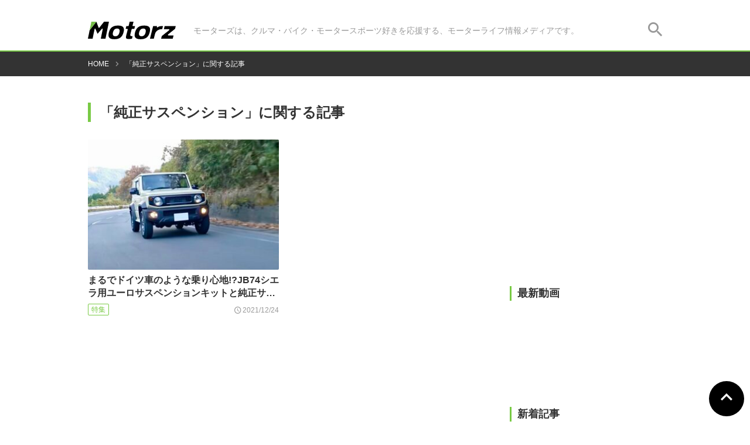

--- FILE ---
content_type: text/html; charset=UTF-8
request_url: https://motorz.jp/tag/%E7%B4%94%E6%AD%A3%E3%82%B5%E3%82%B9%E3%83%9A%E3%83%B3%E3%82%B7%E3%83%A7%E3%83%B3/
body_size: 11998
content:

<!DOCTYPE html>
<html lang="ja">
  <head prefix="og: http://ogp.me/ns# fb: http://ogp.me/ns/fb# article: http://ogp.me/ns/article#">
    <meta charset="utf-8">
    <meta name="viewport" content="width=device-width, initial-scale=1.0, user-scalable=no, shrink-to-fit=no">
    <meta name="format-detection" content="telephone=no">
          
        <!-- bookmark icon -->
    <link rel="shortcut icon" href="https://motorz.jp/wp-content/themes/motorz/images/favicon.ico" type="image/x-icon">
    <link rel="apple-touch-icon" href="https://motorz.jp/wp-content/themes/motorz/images/icon_ios.png" sizes="152x152">
    <link rel="icon" href="https://motorz.jp/wp-content/themes/motorz/images/icon_android.png" sizes="192x192" type="image/png">
    <!-- css -->
    <link rel="stylesheet" href="https://motorz.jp/wp-content/themes/motorz/css/icon.css">
    <link rel="stylesheet" href="https://motorz.jp/wp-content/themes/motorz/css/style.css">
    <!-- js -->
    <!--[if lt IE 9]>
      <script src="https://cdnjs.cloudflare.com/ajax/libs/html5shiv/3.7.3/html5shiv.js"></script>
    <![endif]-->
<!-- Google Tag Manager -->
<script>(function(w,d,s,l,i){w[l]=w[l]||[];w[l].push({'gtm.start':
new Date().getTime(),event:'gtm.js'});var f=d.getElementsByTagName(s)[0],
j=d.createElement(s),dl=l!='dataLayer'?'&l='+l:'';j.async=true;j.src=
'https://www.googletagmanager.com/gtm.js?id='+i+dl;f.parentNode.insertBefore(j,f);
})(window,document,'script','dataLayer','GTM-TVJ2NRNQ');</script>
<!-- End Google Tag Manager -->
    <!-- gmossp_con -->
    <div class="gmossp_con">
      <script src="//cdn.gmossp-sp.jp/ads/loader.js?space_id=g921813" charset="utf-8" language="JavaScript"></script>
      <script language='javascript'>
         gmossp_forsp.ad('g921813');
      </script>
    </div>
	 	   <script src="//cdn.gmossp-sp.jp/ads/loader.js?space_id=g924285" charset="utf-8" language="JavaScript"></script>
      <script language='javascript'>
         gmossp_forsp.ad('g924285');
      </script>
	     <!-- End -->
    	<style>img:is([sizes="auto" i], [sizes^="auto," i]) { contain-intrinsic-size: 3000px 1500px }</style>
	
		<!-- All in One SEO 4.8.1.1 - aioseo.com -->
		<title>純正サスペンション - Motorz（モーターズ）- クルマ・バイクをもっと楽しくするメディア -</title>
	<meta name="robots" content="max-image-preview:large" />
	<link rel="canonical" href="https://motorz.jp/tag/%e7%b4%94%e6%ad%a3%e3%82%b5%e3%82%b9%e3%83%9a%e3%83%b3%e3%82%b7%e3%83%a7%e3%83%b3/" />
	<meta name="generator" content="All in One SEO (AIOSEO) 4.8.1.1" />
		<script type="application/ld+json" class="aioseo-schema">
			{"@context":"https:\/\/schema.org","@graph":[{"@type":"BreadcrumbList","@id":"https:\/\/motorz.jp\/tag\/%E7%B4%94%E6%AD%A3%E3%82%B5%E3%82%B9%E3%83%9A%E3%83%B3%E3%82%B7%E3%83%A7%E3%83%B3\/#breadcrumblist","itemListElement":[{"@type":"ListItem","@id":"https:\/\/motorz.jp\/#listItem","position":1,"name":"\u5bb6","item":"https:\/\/motorz.jp\/","nextItem":{"@type":"ListItem","@id":"https:\/\/motorz.jp\/tag\/%e7%b4%94%e6%ad%a3%e3%82%b5%e3%82%b9%e3%83%9a%e3%83%b3%e3%82%b7%e3%83%a7%e3%83%b3\/#listItem","name":"\u7d14\u6b63\u30b5\u30b9\u30da\u30f3\u30b7\u30e7\u30f3"}},{"@type":"ListItem","@id":"https:\/\/motorz.jp\/tag\/%e7%b4%94%e6%ad%a3%e3%82%b5%e3%82%b9%e3%83%9a%e3%83%b3%e3%82%b7%e3%83%a7%e3%83%b3\/#listItem","position":2,"name":"\u7d14\u6b63\u30b5\u30b9\u30da\u30f3\u30b7\u30e7\u30f3","previousItem":{"@type":"ListItem","@id":"https:\/\/motorz.jp\/#listItem","name":"\u5bb6"}}]},{"@type":"CollectionPage","@id":"https:\/\/motorz.jp\/tag\/%E7%B4%94%E6%AD%A3%E3%82%B5%E3%82%B9%E3%83%9A%E3%83%B3%E3%82%B7%E3%83%A7%E3%83%B3\/#collectionpage","url":"https:\/\/motorz.jp\/tag\/%E7%B4%94%E6%AD%A3%E3%82%B5%E3%82%B9%E3%83%9A%E3%83%B3%E3%82%B7%E3%83%A7%E3%83%B3\/","name":"\u7d14\u6b63\u30b5\u30b9\u30da\u30f3\u30b7\u30e7\u30f3 - Motorz\uff08\u30e2\u30fc\u30bf\u30fc\u30ba\uff09- \u30af\u30eb\u30de\u30fb\u30d0\u30a4\u30af\u3092\u3082\u3063\u3068\u697d\u3057\u304f\u3059\u308b\u30e1\u30c7\u30a3\u30a2 -","inLanguage":"ja","isPartOf":{"@id":"https:\/\/motorz.jp\/#website"},"breadcrumb":{"@id":"https:\/\/motorz.jp\/tag\/%E7%B4%94%E6%AD%A3%E3%82%B5%E3%82%B9%E3%83%9A%E3%83%B3%E3%82%B7%E3%83%A7%E3%83%B3\/#breadcrumblist"}},{"@type":"Organization","@id":"https:\/\/motorz.jp\/#organization","name":"Motorz\uff08\u30e2\u30fc\u30bf\u30fc\u30ba\uff09- \u30af\u30eb\u30de\u30fb\u30d0\u30a4\u30af\u3092\u3082\u3063\u3068\u697d\u3057\u304f\u3059\u308b\u30e1\u30c7\u30a3\u30a2 -","description":"\u30e2\u30fc\u30bf\u30fc\u30ba\u306f\u3001\u30af\u30eb\u30de\u30fb\u30d0\u30a4\u30af\u30fb\u30e2\u30fc\u30bf\u30fc\u30b9\u30dd\u30fc\u30c4\u597d\u304d\u3092\u5fdc\u63f4\u3059\u308b\u3001\u30e2\u30fc\u30bf\u30fc\u30e9\u30a4\u30d5\u60c5\u5831\u30e1\u30c7\u30a3\u30a2\u3067\u3059\u3002","url":"https:\/\/motorz.jp\/"},{"@type":"WebSite","@id":"https:\/\/motorz.jp\/#website","url":"https:\/\/motorz.jp\/","name":"Motorz\uff08\u30e2\u30fc\u30bf\u30fc\u30ba\uff09- \u30af\u30eb\u30de\u30fb\u30d0\u30a4\u30af\u3092\u3082\u3063\u3068\u697d\u3057\u304f\u3059\u308b\u30e1\u30c7\u30a3\u30a2 -","description":"\u30e2\u30fc\u30bf\u30fc\u30ba\u306f\u3001\u30af\u30eb\u30de\u30fb\u30d0\u30a4\u30af\u30fb\u30e2\u30fc\u30bf\u30fc\u30b9\u30dd\u30fc\u30c4\u597d\u304d\u3092\u5fdc\u63f4\u3059\u308b\u3001\u30e2\u30fc\u30bf\u30fc\u30e9\u30a4\u30d5\u60c5\u5831\u30e1\u30c7\u30a3\u30a2\u3067\u3059\u3002","inLanguage":"ja","publisher":{"@id":"https:\/\/motorz.jp\/#organization"}}]}
		</script>
		<!-- All in One SEO -->

<link rel="alternate" type="application/rss+xml" title="Motorz（モーターズ）- クルマ・バイクをもっと楽しくするメディア - &raquo; 純正サスペンション タグのフィード" href="https://motorz.jp/tag/%e7%b4%94%e6%ad%a3%e3%82%b5%e3%82%b9%e3%83%9a%e3%83%b3%e3%82%b7%e3%83%a7%e3%83%b3/feed/" />
<script type="text/javascript">
/* <![CDATA[ */
window._wpemojiSettings = {"baseUrl":"https:\/\/s.w.org\/images\/core\/emoji\/15.0.3\/72x72\/","ext":".png","svgUrl":"https:\/\/s.w.org\/images\/core\/emoji\/15.0.3\/svg\/","svgExt":".svg","source":{"concatemoji":"https:\/\/motorz.jp\/wp-includes\/js\/wp-emoji-release.min.js?ver=6.7.4"}};
/*! This file is auto-generated */
!function(i,n){var o,s,e;function c(e){try{var t={supportTests:e,timestamp:(new Date).valueOf()};sessionStorage.setItem(o,JSON.stringify(t))}catch(e){}}function p(e,t,n){e.clearRect(0,0,e.canvas.width,e.canvas.height),e.fillText(t,0,0);var t=new Uint32Array(e.getImageData(0,0,e.canvas.width,e.canvas.height).data),r=(e.clearRect(0,0,e.canvas.width,e.canvas.height),e.fillText(n,0,0),new Uint32Array(e.getImageData(0,0,e.canvas.width,e.canvas.height).data));return t.every(function(e,t){return e===r[t]})}function u(e,t,n){switch(t){case"flag":return n(e,"\ud83c\udff3\ufe0f\u200d\u26a7\ufe0f","\ud83c\udff3\ufe0f\u200b\u26a7\ufe0f")?!1:!n(e,"\ud83c\uddfa\ud83c\uddf3","\ud83c\uddfa\u200b\ud83c\uddf3")&&!n(e,"\ud83c\udff4\udb40\udc67\udb40\udc62\udb40\udc65\udb40\udc6e\udb40\udc67\udb40\udc7f","\ud83c\udff4\u200b\udb40\udc67\u200b\udb40\udc62\u200b\udb40\udc65\u200b\udb40\udc6e\u200b\udb40\udc67\u200b\udb40\udc7f");case"emoji":return!n(e,"\ud83d\udc26\u200d\u2b1b","\ud83d\udc26\u200b\u2b1b")}return!1}function f(e,t,n){var r="undefined"!=typeof WorkerGlobalScope&&self instanceof WorkerGlobalScope?new OffscreenCanvas(300,150):i.createElement("canvas"),a=r.getContext("2d",{willReadFrequently:!0}),o=(a.textBaseline="top",a.font="600 32px Arial",{});return e.forEach(function(e){o[e]=t(a,e,n)}),o}function t(e){var t=i.createElement("script");t.src=e,t.defer=!0,i.head.appendChild(t)}"undefined"!=typeof Promise&&(o="wpEmojiSettingsSupports",s=["flag","emoji"],n.supports={everything:!0,everythingExceptFlag:!0},e=new Promise(function(e){i.addEventListener("DOMContentLoaded",e,{once:!0})}),new Promise(function(t){var n=function(){try{var e=JSON.parse(sessionStorage.getItem(o));if("object"==typeof e&&"number"==typeof e.timestamp&&(new Date).valueOf()<e.timestamp+604800&&"object"==typeof e.supportTests)return e.supportTests}catch(e){}return null}();if(!n){if("undefined"!=typeof Worker&&"undefined"!=typeof OffscreenCanvas&&"undefined"!=typeof URL&&URL.createObjectURL&&"undefined"!=typeof Blob)try{var e="postMessage("+f.toString()+"("+[JSON.stringify(s),u.toString(),p.toString()].join(",")+"));",r=new Blob([e],{type:"text/javascript"}),a=new Worker(URL.createObjectURL(r),{name:"wpTestEmojiSupports"});return void(a.onmessage=function(e){c(n=e.data),a.terminate(),t(n)})}catch(e){}c(n=f(s,u,p))}t(n)}).then(function(e){for(var t in e)n.supports[t]=e[t],n.supports.everything=n.supports.everything&&n.supports[t],"flag"!==t&&(n.supports.everythingExceptFlag=n.supports.everythingExceptFlag&&n.supports[t]);n.supports.everythingExceptFlag=n.supports.everythingExceptFlag&&!n.supports.flag,n.DOMReady=!1,n.readyCallback=function(){n.DOMReady=!0}}).then(function(){return e}).then(function(){var e;n.supports.everything||(n.readyCallback(),(e=n.source||{}).concatemoji?t(e.concatemoji):e.wpemoji&&e.twemoji&&(t(e.twemoji),t(e.wpemoji)))}))}((window,document),window._wpemojiSettings);
/* ]]> */
</script>
<style id='wp-emoji-styles-inline-css' type='text/css'>

	img.wp-smiley, img.emoji {
		display: inline !important;
		border: none !important;
		box-shadow: none !important;
		height: 1em !important;
		width: 1em !important;
		margin: 0 0.07em !important;
		vertical-align: -0.1em !important;
		background: none !important;
		padding: 0 !important;
	}
</style>
<link rel='stylesheet' id='wp-block-library-css' href='https://motorz.jp/wp-includes/css/dist/block-library/style.min.css?ver=6.7.4' type='text/css' media='all' />
<style id='classic-theme-styles-inline-css' type='text/css'>
/*! This file is auto-generated */
.wp-block-button__link{color:#fff;background-color:#32373c;border-radius:9999px;box-shadow:none;text-decoration:none;padding:calc(.667em + 2px) calc(1.333em + 2px);font-size:1.125em}.wp-block-file__button{background:#32373c;color:#fff;text-decoration:none}
</style>
<style id='global-styles-inline-css' type='text/css'>
:root{--wp--preset--aspect-ratio--square: 1;--wp--preset--aspect-ratio--4-3: 4/3;--wp--preset--aspect-ratio--3-4: 3/4;--wp--preset--aspect-ratio--3-2: 3/2;--wp--preset--aspect-ratio--2-3: 2/3;--wp--preset--aspect-ratio--16-9: 16/9;--wp--preset--aspect-ratio--9-16: 9/16;--wp--preset--color--black: #000000;--wp--preset--color--cyan-bluish-gray: #abb8c3;--wp--preset--color--white: #ffffff;--wp--preset--color--pale-pink: #f78da7;--wp--preset--color--vivid-red: #cf2e2e;--wp--preset--color--luminous-vivid-orange: #ff6900;--wp--preset--color--luminous-vivid-amber: #fcb900;--wp--preset--color--light-green-cyan: #7bdcb5;--wp--preset--color--vivid-green-cyan: #00d084;--wp--preset--color--pale-cyan-blue: #8ed1fc;--wp--preset--color--vivid-cyan-blue: #0693e3;--wp--preset--color--vivid-purple: #9b51e0;--wp--preset--gradient--vivid-cyan-blue-to-vivid-purple: linear-gradient(135deg,rgba(6,147,227,1) 0%,rgb(155,81,224) 100%);--wp--preset--gradient--light-green-cyan-to-vivid-green-cyan: linear-gradient(135deg,rgb(122,220,180) 0%,rgb(0,208,130) 100%);--wp--preset--gradient--luminous-vivid-amber-to-luminous-vivid-orange: linear-gradient(135deg,rgba(252,185,0,1) 0%,rgba(255,105,0,1) 100%);--wp--preset--gradient--luminous-vivid-orange-to-vivid-red: linear-gradient(135deg,rgba(255,105,0,1) 0%,rgb(207,46,46) 100%);--wp--preset--gradient--very-light-gray-to-cyan-bluish-gray: linear-gradient(135deg,rgb(238,238,238) 0%,rgb(169,184,195) 100%);--wp--preset--gradient--cool-to-warm-spectrum: linear-gradient(135deg,rgb(74,234,220) 0%,rgb(151,120,209) 20%,rgb(207,42,186) 40%,rgb(238,44,130) 60%,rgb(251,105,98) 80%,rgb(254,248,76) 100%);--wp--preset--gradient--blush-light-purple: linear-gradient(135deg,rgb(255,206,236) 0%,rgb(152,150,240) 100%);--wp--preset--gradient--blush-bordeaux: linear-gradient(135deg,rgb(254,205,165) 0%,rgb(254,45,45) 50%,rgb(107,0,62) 100%);--wp--preset--gradient--luminous-dusk: linear-gradient(135deg,rgb(255,203,112) 0%,rgb(199,81,192) 50%,rgb(65,88,208) 100%);--wp--preset--gradient--pale-ocean: linear-gradient(135deg,rgb(255,245,203) 0%,rgb(182,227,212) 50%,rgb(51,167,181) 100%);--wp--preset--gradient--electric-grass: linear-gradient(135deg,rgb(202,248,128) 0%,rgb(113,206,126) 100%);--wp--preset--gradient--midnight: linear-gradient(135deg,rgb(2,3,129) 0%,rgb(40,116,252) 100%);--wp--preset--font-size--small: 13px;--wp--preset--font-size--medium: 20px;--wp--preset--font-size--large: 36px;--wp--preset--font-size--x-large: 42px;--wp--preset--spacing--20: 0.44rem;--wp--preset--spacing--30: 0.67rem;--wp--preset--spacing--40: 1rem;--wp--preset--spacing--50: 1.5rem;--wp--preset--spacing--60: 2.25rem;--wp--preset--spacing--70: 3.38rem;--wp--preset--spacing--80: 5.06rem;--wp--preset--shadow--natural: 6px 6px 9px rgba(0, 0, 0, 0.2);--wp--preset--shadow--deep: 12px 12px 50px rgba(0, 0, 0, 0.4);--wp--preset--shadow--sharp: 6px 6px 0px rgba(0, 0, 0, 0.2);--wp--preset--shadow--outlined: 6px 6px 0px -3px rgba(255, 255, 255, 1), 6px 6px rgba(0, 0, 0, 1);--wp--preset--shadow--crisp: 6px 6px 0px rgba(0, 0, 0, 1);}:where(.is-layout-flex){gap: 0.5em;}:where(.is-layout-grid){gap: 0.5em;}body .is-layout-flex{display: flex;}.is-layout-flex{flex-wrap: wrap;align-items: center;}.is-layout-flex > :is(*, div){margin: 0;}body .is-layout-grid{display: grid;}.is-layout-grid > :is(*, div){margin: 0;}:where(.wp-block-columns.is-layout-flex){gap: 2em;}:where(.wp-block-columns.is-layout-grid){gap: 2em;}:where(.wp-block-post-template.is-layout-flex){gap: 1.25em;}:where(.wp-block-post-template.is-layout-grid){gap: 1.25em;}.has-black-color{color: var(--wp--preset--color--black) !important;}.has-cyan-bluish-gray-color{color: var(--wp--preset--color--cyan-bluish-gray) !important;}.has-white-color{color: var(--wp--preset--color--white) !important;}.has-pale-pink-color{color: var(--wp--preset--color--pale-pink) !important;}.has-vivid-red-color{color: var(--wp--preset--color--vivid-red) !important;}.has-luminous-vivid-orange-color{color: var(--wp--preset--color--luminous-vivid-orange) !important;}.has-luminous-vivid-amber-color{color: var(--wp--preset--color--luminous-vivid-amber) !important;}.has-light-green-cyan-color{color: var(--wp--preset--color--light-green-cyan) !important;}.has-vivid-green-cyan-color{color: var(--wp--preset--color--vivid-green-cyan) !important;}.has-pale-cyan-blue-color{color: var(--wp--preset--color--pale-cyan-blue) !important;}.has-vivid-cyan-blue-color{color: var(--wp--preset--color--vivid-cyan-blue) !important;}.has-vivid-purple-color{color: var(--wp--preset--color--vivid-purple) !important;}.has-black-background-color{background-color: var(--wp--preset--color--black) !important;}.has-cyan-bluish-gray-background-color{background-color: var(--wp--preset--color--cyan-bluish-gray) !important;}.has-white-background-color{background-color: var(--wp--preset--color--white) !important;}.has-pale-pink-background-color{background-color: var(--wp--preset--color--pale-pink) !important;}.has-vivid-red-background-color{background-color: var(--wp--preset--color--vivid-red) !important;}.has-luminous-vivid-orange-background-color{background-color: var(--wp--preset--color--luminous-vivid-orange) !important;}.has-luminous-vivid-amber-background-color{background-color: var(--wp--preset--color--luminous-vivid-amber) !important;}.has-light-green-cyan-background-color{background-color: var(--wp--preset--color--light-green-cyan) !important;}.has-vivid-green-cyan-background-color{background-color: var(--wp--preset--color--vivid-green-cyan) !important;}.has-pale-cyan-blue-background-color{background-color: var(--wp--preset--color--pale-cyan-blue) !important;}.has-vivid-cyan-blue-background-color{background-color: var(--wp--preset--color--vivid-cyan-blue) !important;}.has-vivid-purple-background-color{background-color: var(--wp--preset--color--vivid-purple) !important;}.has-black-border-color{border-color: var(--wp--preset--color--black) !important;}.has-cyan-bluish-gray-border-color{border-color: var(--wp--preset--color--cyan-bluish-gray) !important;}.has-white-border-color{border-color: var(--wp--preset--color--white) !important;}.has-pale-pink-border-color{border-color: var(--wp--preset--color--pale-pink) !important;}.has-vivid-red-border-color{border-color: var(--wp--preset--color--vivid-red) !important;}.has-luminous-vivid-orange-border-color{border-color: var(--wp--preset--color--luminous-vivid-orange) !important;}.has-luminous-vivid-amber-border-color{border-color: var(--wp--preset--color--luminous-vivid-amber) !important;}.has-light-green-cyan-border-color{border-color: var(--wp--preset--color--light-green-cyan) !important;}.has-vivid-green-cyan-border-color{border-color: var(--wp--preset--color--vivid-green-cyan) !important;}.has-pale-cyan-blue-border-color{border-color: var(--wp--preset--color--pale-cyan-blue) !important;}.has-vivid-cyan-blue-border-color{border-color: var(--wp--preset--color--vivid-cyan-blue) !important;}.has-vivid-purple-border-color{border-color: var(--wp--preset--color--vivid-purple) !important;}.has-vivid-cyan-blue-to-vivid-purple-gradient-background{background: var(--wp--preset--gradient--vivid-cyan-blue-to-vivid-purple) !important;}.has-light-green-cyan-to-vivid-green-cyan-gradient-background{background: var(--wp--preset--gradient--light-green-cyan-to-vivid-green-cyan) !important;}.has-luminous-vivid-amber-to-luminous-vivid-orange-gradient-background{background: var(--wp--preset--gradient--luminous-vivid-amber-to-luminous-vivid-orange) !important;}.has-luminous-vivid-orange-to-vivid-red-gradient-background{background: var(--wp--preset--gradient--luminous-vivid-orange-to-vivid-red) !important;}.has-very-light-gray-to-cyan-bluish-gray-gradient-background{background: var(--wp--preset--gradient--very-light-gray-to-cyan-bluish-gray) !important;}.has-cool-to-warm-spectrum-gradient-background{background: var(--wp--preset--gradient--cool-to-warm-spectrum) !important;}.has-blush-light-purple-gradient-background{background: var(--wp--preset--gradient--blush-light-purple) !important;}.has-blush-bordeaux-gradient-background{background: var(--wp--preset--gradient--blush-bordeaux) !important;}.has-luminous-dusk-gradient-background{background: var(--wp--preset--gradient--luminous-dusk) !important;}.has-pale-ocean-gradient-background{background: var(--wp--preset--gradient--pale-ocean) !important;}.has-electric-grass-gradient-background{background: var(--wp--preset--gradient--electric-grass) !important;}.has-midnight-gradient-background{background: var(--wp--preset--gradient--midnight) !important;}.has-small-font-size{font-size: var(--wp--preset--font-size--small) !important;}.has-medium-font-size{font-size: var(--wp--preset--font-size--medium) !important;}.has-large-font-size{font-size: var(--wp--preset--font-size--large) !important;}.has-x-large-font-size{font-size: var(--wp--preset--font-size--x-large) !important;}
:where(.wp-block-post-template.is-layout-flex){gap: 1.25em;}:where(.wp-block-post-template.is-layout-grid){gap: 1.25em;}
:where(.wp-block-columns.is-layout-flex){gap: 2em;}:where(.wp-block-columns.is-layout-grid){gap: 2em;}
:root :where(.wp-block-pullquote){font-size: 1.5em;line-height: 1.6;}
</style>
<style id='akismet-widget-style-inline-css' type='text/css'>

			.a-stats {
				--akismet-color-mid-green: #357b49;
				--akismet-color-white: #fff;
				--akismet-color-light-grey: #f6f7f7;

				max-width: 350px;
				width: auto;
			}

			.a-stats * {
				all: unset;
				box-sizing: border-box;
			}

			.a-stats strong {
				font-weight: 600;
			}

			.a-stats a.a-stats__link,
			.a-stats a.a-stats__link:visited,
			.a-stats a.a-stats__link:active {
				background: var(--akismet-color-mid-green);
				border: none;
				box-shadow: none;
				border-radius: 8px;
				color: var(--akismet-color-white);
				cursor: pointer;
				display: block;
				font-family: -apple-system, BlinkMacSystemFont, 'Segoe UI', 'Roboto', 'Oxygen-Sans', 'Ubuntu', 'Cantarell', 'Helvetica Neue', sans-serif;
				font-weight: 500;
				padding: 12px;
				text-align: center;
				text-decoration: none;
				transition: all 0.2s ease;
			}

			/* Extra specificity to deal with TwentyTwentyOne focus style */
			.widget .a-stats a.a-stats__link:focus {
				background: var(--akismet-color-mid-green);
				color: var(--akismet-color-white);
				text-decoration: none;
			}

			.a-stats a.a-stats__link:hover {
				filter: brightness(110%);
				box-shadow: 0 4px 12px rgba(0, 0, 0, 0.06), 0 0 2px rgba(0, 0, 0, 0.16);
			}

			.a-stats .count {
				color: var(--akismet-color-white);
				display: block;
				font-size: 1.5em;
				line-height: 1.4;
				padding: 0 13px;
				white-space: nowrap;
			}
		
</style>
<script type="text/javascript" src="https://motorz.jp/wp-includes/js/jquery/jquery.min.js?ver=3.7.1" id="jquery-core-js"></script>
<script type="text/javascript" src="https://motorz.jp/wp-includes/js/jquery/jquery-migrate.min.js?ver=3.4.1" id="jquery-migrate-js"></script>
<link rel="https://api.w.org/" href="https://motorz.jp/wp-json/" /><link rel="alternate" title="JSON" type="application/json" href="https://motorz.jp/wp-json/wp/v2/tags/5410" /><link rel="icon" href="https://motorz.jp/wp-content/uploads/2025/03/7ac0d8119c804607125afed3c01698fa-32x32.jpg" sizes="32x32" />
<link rel="icon" href="https://motorz.jp/wp-content/uploads/2025/03/7ac0d8119c804607125afed3c01698fa-192x192.jpg" sizes="192x192" />
<link rel="apple-touch-icon" href="https://motorz.jp/wp-content/uploads/2025/03/7ac0d8119c804607125afed3c01698fa-180x180.jpg" />
<meta name="msapplication-TileImage" content="https://motorz.jp/wp-content/uploads/2025/03/7ac0d8119c804607125afed3c01698fa-270x270.jpg" />
		<style type="text/css" id="wp-custom-css">
			.youtube-container {
    position: relative;
    width: 100%;
    padding-top: 56.25%; /* 16:9 のアスペクト比 */
    margin-bottom: 20px; /* 記事リストとの間に余白を追加 */
}

.youtube-container iframe {
    position: absolute;
    top: 0;
    left: 0;
    width: 100%;
    height: 100%;
}		</style>
		<style>
.code-block-center {margin: 8px auto; text-align: center; display: block; clear: both;}
.code-block- {}
.code-block-default {margin: 8px 0; clear: both;}
</style>
<script async src="//pagead2.googlesyndication.com/pagead/js/adsbygoogle.js"></script>
<style type="text/css">
@media (max-width: 979px) {
.articleBody .code-block,
.relatedKeywordBox + .code-block,
.bannerList__item .code-block{
width:86%;
margin: 0 auto;
}

.primaryLayout__section.asBanner {
background: #efefef;
}
}
</style>  </head>

  <body>
<!-- Google Tag Manager (noscript) -->
<noscript><iframe src="https://www.googletagmanager.com/ns.html?id=GTM-TVJ2NRNQ"
height="0" width="0" style="display:none;visibility:hidden"></iframe></noscript>
<!-- End Google Tag Manager (noscript) -->
    <div class="primaryTemplate">
      <div class="primaryTemplate__header" canvas="">
        <header class="header">
                      <p class="header__logo">
              <a href="https://motorz.jp">
                <img src="https://motorz.jp/wp-content/themes/motorz/images/logo.svg" alt="Motorz（モーターズ）">
              </a>
            </p>
                    <p class="header__description">
            モーターズは、クルマ・バイク・モータースポーツ好きを応援する、モーターライフ情報メディアです。          </p>
          <ul class="header__menu">
            <li class="header__menuItem">
              <a href="#SearchBox" class="header__menuItemLink">
                <i class="iconSearch"></i>
              </a>
            </li>
            <li class="header__menuItem" id="SideMenuButton">
              <i class="iconMenu"></i>
            </li>
          </ul>
        </header>
      </div>

      <div class="contentWrapper" id="Wrapper" canvas="container">
        <div class="primaryTemplate__breadclumb"><nav class="breadclumb"><ul class="breadclumb__list" itemprop="Breadcrumb" itemscope itemtype="http://data-vocabulary.org/BreadcrumbList"><li class="breadclumb__listItem" itemprop="itemListElement" itemscope itemtype="http://schema.org/ListItem"><a class="breadclumb__listItemLink" itemprop="item" href="https://motorz.jp/"><span class="breadclumb__listItemName" itemprop="name">HOME</span></a><meta itemprop="position" content="1"></li><li class="breadclumb__listItem" itemprop="itemListElement" itemscope itemtype="http://schema.org/ListItem"><span class="breadclumb__listItemName" itemprop="name">「純正サスペンション」に関する記事</span><meta itemprop="position" content="2"></li></ul></nav></div>        <div class="primaryTemplate__contents">
          <main class="primaryLayout">
            <article class="primaryLayout__mainColumn">
              <section class="primaryLayout__section">
                <div class="primaryLayout__sectionRow">
                  <h1 class="sectionTitle withLeftBar">
                                          「純正サスペンション」に関する記事
                                      </h1>
                </div>
                                <div class="primaryLayout__sectionRow">
                  <ul class="articleList isTwoColumnForPC">
                                                                  <li class="articleList__item">
                          <figure class="articleListCard">
                            <a href="https://motorz.jp/feature/122108/" class="articleList__itemLink">
                              <div class="articleListCard__image trim-image">
                                                                  <img src="https://motorz.jp/wp-content/uploads/2021/12/eba03897d41405d6e51f2ee67b50b65b-330x230.jpg" onerror="this.onerror=null;this.src='https://motorz.jp/wp-content/themes/motorz/images/no_image.png';" alt="まるでドイツ車のような乗り心地!?JB74シエラ用ユーロサスペンションキットと純正サスを徹底比較!!【津田レーシング】">
                                                              </div>
                              <figcaption class="articleListCard__title truncate" data-line="2">
                                まるでドイツ車のような乗り心地!?JB74シエラ用ユーロサスペンションキットと純正サスを徹底比較!!【津田レーシング】                              </figcaption>
                            </a>
                            <div class="articleListCard__footer">
                              <div class="articleListCard__tag">
                                <ul class="tagList">
                                  <li class="tagList__item"><a href="https://motorz.jp/category/feature/" class="tagList__itemLink">特集</a></li>                                </ul>
                              </div>
                              <div class="articleListCard__postDate">
                                <time class="dateText" datetime="2021-12-24">2021/12/24</time>
                              </div>
                            </div>
                          </figure>
                        </li>
                                                            </ul>
                </div>
                <div class="primaryLayout__sectionButton">
                                  </div>
              </section>
            </article>
            


            <aside class="primaryLayout__subColumn">
                            
              <section class="primaryLayout__section asRecommend">
                <div class="primaryLayout__sectionRow">
                  <h2 class="sectionTitle withLeftBar">
                    最新動画
                  </h2>
                </div>

                <div class="primaryLayout__sectionRow">
                    <!-- YouTube最新動画をここに追加 -->
                    <div class="youtube-latest">
                        <div class="youtube-container">
                            <iframe 
                                src="https://www.youtube.com/embed/uSAOu7624u0?si=7YyspO2J-vA3AWtj&autoplay=1&mute=1" 
                                title="YouTube video player" 
                                frameborder="0" 
                                allow="accelerometer; autoplay; clipboard-write; encrypted-media; gyroscope; picture-in-picture" 
                                allowfullscreen>
                            </iframe>
                        </div>
                    </div>
                </div>  				  
				  <div class="primaryLayout__sectionRow">
                  <h2 class="sectionTitle withLeftBar">
                                          新着記事
                                      </h2>
                </div>
                <div class="primaryLayout__sectionRow">						
					<ul class="articleList">
                                                                                      <li class="articleList__item">
                          <figure class="articleListCard">
                            <a href="https://motorz.jp/feature/133989/" class="articleList__itemLink">
                              <div class="articleListCard__image trim-image">
                                                                  <img src="https://motorz.jp/wp-content/uploads/2026/01/b8664d740d786217ed0f37c4ecd5048c-330x230.jpg" onerror="this.onerror=null;this.src='https://motorz.jp/wp-content/themes/motorz/images/no_image.png';" alt="【わんこと全国旅#13】三重・鈴鹿へ！進化する日本最大級のRVモールと「秘密基地」ハイラックス｜車中泊の宿命、駐車場の傾斜対策ギアも検証">
                                                              </div>
                              <figcaption class="articleListCard__title truncate" data-line="3">
                                【わんこと全国旅#13】三重・鈴鹿へ！進化する日本最大級のRVモールと「秘密基地」ハイラックス｜車中泊の宿命、駐車場の傾斜対策ギアも検証                              </figcaption>
                            </a>
                            <div class="articleListCard__footer">
                              <div class="articleListCard__tag">
                                <ul class="tagList">
                                  <li class="tagList__item"><a href="https://motorz.jp/category/feature/" class="tagList__itemLink">特集</a></li>                                </ul>
                              </div>
                              <div class="articleListCard__postDate">
                                <time class="dateText" datetime="2026-01-08">2026/01/08</time>
                              </div>
                            </div>
                          </figure>
                        </li>
                                              <li class="articleList__item">
                          <figure class="articleListCard">
                            <a href="https://motorz.jp/feature/133966/" class="articleList__itemLink">
                              <div class="articleListCard__image trim-image">
                                                                  <img src="https://motorz.jp/wp-content/uploads/2026/01/8c62fc7d19da8834fd56dc5be297b9d5-330x230.jpg" onerror="this.onerror=null;this.src='https://motorz.jp/wp-content/themes/motorz/images/no_image.png';" alt="【わんこと全国旅#12】愛知・三重へ！人生を変えた開運スポット・竹島を巡る旅｜最新「無水トイレ」の実力検証も">
                                                              </div>
                              <figcaption class="articleListCard__title truncate" data-line="3">
                                【わんこと全国旅#12】愛知・三重へ！人生を変えた開運スポット・竹島を巡る旅｜最新「無水トイレ」の実力検証も                              </figcaption>
                            </a>
                            <div class="articleListCard__footer">
                              <div class="articleListCard__tag">
                                <ul class="tagList">
                                  <li class="tagList__item"><a href="https://motorz.jp/category/feature/" class="tagList__itemLink">特集</a></li>                                </ul>
                              </div>
                              <div class="articleListCard__postDate">
                                <time class="dateText" datetime="2026-01-07">2026/01/07</time>
                              </div>
                            </div>
                          </figure>
                        </li>
                                              <li class="articleList__item">
                          <figure class="articleListCard">
                            <a href="https://motorz.jp/news-release/134023/" class="articleList__itemLink">
                              <div class="articleListCard__image trim-image">
                                                                  <img src="https://motorz.jp/wp-content/uploads/2026/01/f9da2bddfe532cc35ddcf6c61a21665f-330x230.jpg" onerror="this.onerror=null;this.src='https://motorz.jp/wp-content/themes/motorz/images/no_image.png';" alt="新型ルークス向けTV-KIT「NTV448」をデータシステムが発売！走行中でもテレビ視聴・ナビ操作が可能に">
                                                              </div>
                              <figcaption class="articleListCard__title truncate" data-line="3">
                                新型ルークス向けTV-KIT「NTV448」をデータシステムが発売！走行中でもテレビ視聴・ナビ操作が可能に                              </figcaption>
                            </a>
                            <div class="articleListCard__footer">
                              <div class="articleListCard__tag">
                                <ul class="tagList">
                                  <li class="tagList__item"><a href="https://motorz.jp/category/news-release/" class="tagList__itemLink">ニュース</a></li>                                </ul>
                              </div>
                              <div class="articleListCard__postDate">
                                <time class="dateText" datetime="2026-01-07">2026/01/07</time>
                              </div>
                            </div>
                          </figure>
                        </li>
                                              <li class="articleList__item">
                          <figure class="articleListCard">
                            <a href="https://motorz.jp/feature/133895/" class="articleList__itemLink">
                              <div class="articleListCard__image trim-image">
                                                                  <img src="https://motorz.jp/wp-content/uploads/2025/12/4f19f10788145506882d8009788dfca9-330x230.jpg" onerror="this.onerror=null;this.src='https://motorz.jp/wp-content/themes/motorz/images/no_image.png';" alt="【わんこと全国旅#11】青森から厚木へ！500kmのSAグルメ旅と、キャンピングカーをピカピカにするお掃除術">
                                                              </div>
                              <figcaption class="articleListCard__title truncate" data-line="3">
                                【わんこと全国旅#11】青森から厚木へ！500kmのSAグルメ旅と、キャンピングカーをピカピカにするお掃除術                              </figcaption>
                            </a>
                            <div class="articleListCard__footer">
                              <div class="articleListCard__tag">
                                <ul class="tagList">
                                  <li class="tagList__item"><a href="https://motorz.jp/category/feature/" class="tagList__itemLink">特集</a></li>                                </ul>
                              </div>
                              <div class="articleListCard__postDate">
                                <time class="dateText" datetime="2025-12-28">2025/12/28</time>
                              </div>
                            </div>
                          </figure>
                        </li>
                                              <li class="articleList__item">
                          <figure class="articleListCard">
                            <a href="https://motorz.jp/feature/133929/" class="articleList__itemLink">
                              <div class="articleListCard__image trim-image">
                                                                  <img src="https://motorz.jp/wp-content/uploads/2025/12/0b3e5f26b8b7f3d19abe0baea993c627-330x230.jpg" onerror="this.onerror=null;this.src='https://motorz.jp/wp-content/themes/motorz/images/no_image.png';" alt="3トンの巨体で筑波を激走！サイバートラックにSUV用タイヤを履かせた結果が衝撃的だった">
                                                              </div>
                              <figcaption class="articleListCard__title truncate" data-line="3">
                                3トンの巨体で筑波を激走！サイバートラックにSUV用タイヤを履かせた結果が衝撃的だった                              </figcaption>
                            </a>
                            <div class="articleListCard__footer">
                              <div class="articleListCard__tag">
                                <ul class="tagList">
                                  <li class="tagList__item"><a href="https://motorz.jp/category/feature/" class="tagList__itemLink">特集</a></li>                                </ul>
                              </div>
                              <div class="articleListCard__postDate">
                                <time class="dateText" datetime="2025-12-27">2025/12/27</time>
                              </div>
                            </div>
                          </figure>
                        </li>
                                                            </ul>
                </div>
                                  <div class="primaryLayout__sectionButton">
                    <a href="https://motorz.jp/news/" class="primaryLayout__sectionButtonLink">
                      <button class="solidButton">
                        もっと見る
                      </button>
                    </a>
                  </div>
                              </section>              
              <section class="primaryLayout__section asBanner">
                <!-- 右カラム広告 -->
<ul class="bannerList">
<li class="bannerList__item">
<div class="code-block">

</div>
</li>
<li class="bannerList__item">
<div class="code-block">
<ins class="adsbygoogle"
     style="display:block; text-align:center; width:100%;"
     data-ad-client="ca-pub-5066774361874075"
     data-ad-slot="8226463246"
     data-ad-format="rectangle"
     data-full-width-responsive="false"></ins>
<script>
(adsbygoogle = window.adsbygoogle || []).push({});
</script>
</div>
</li>
</ul>




              </section>
            </aside>          </main>
        </div>


        <div class="primaryTemplate__footer">
          <footer class="footer">
            <div class="footer__layout">
              
              <section class="footer__layoutItem asSearch" id="SearchBox">
                <div class="searchBox">
                  <div class="searchBox__title">
                    <h2 class="sectionTitle withBottomBar">
                      記事検索
                    </h2>
                  </div>
                  <form role="search" method="get" id="searchform" action="/" >
                    <div class="searchBox__form">
                      <div class="searchBox__formInput">
                        <input type="text" class="inputText" value="" name="s" placeholder="キーワードを入力">
                      </div>
                      <button class="solidButton theme-primary size-mini" type="submit">
                        <i class="iconSearch"></i>
                      </button>
                    </div>
                  </form>
                  <div class="searchBox__tag">
                    <ul class="tagList">
                                                                    <li class="tagList__item">
                          <a href="https://motorz.jp/tag/%e3%82%af%e3%83%ab%e3%83%9e/" class="tagList__itemLink color-white">
                            クルマ                          </a>
                        </li>
                                              <li class="tagList__item">
                          <a href="https://motorz.jp/tag/%e3%82%a8%e3%82%b3%e3%82%ab%e3%83%bc/" class="tagList__itemLink color-white">
                            エコカー                          </a>
                        </li>
                                              <li class="tagList__item">
                          <a href="https://motorz.jp/tag/%e8%bb%8a/" class="tagList__itemLink color-white">
                            車                          </a>
                        </li>
                                              <li class="tagList__item">
                          <a href="https://motorz.jp/tag/%e3%83%a2%e3%83%bc%e3%82%bf%e3%83%bc%e3%82%b9%e3%83%9d%e3%83%bc%e3%83%84/" class="tagList__itemLink color-white">
                            モータースポーツ                          </a>
                        </li>
                                              <li class="tagList__item">
                          <a href="https://motorz.jp/tag/%e8%bb%bd%e3%83%88%e3%83%a9%e3%83%83%e3%82%af/" class="tagList__itemLink color-white">
                            軽トラック                          </a>
                        </li>
                                              <li class="tagList__item">
                          <a href="https://motorz.jp/tag/%e5%96%b6%e6%a5%ad%e8%bb%8a/" class="tagList__itemLink color-white">
                            営業車                          </a>
                        </li>
                                              <li class="tagList__item">
                          <a href="https://motorz.jp/tag/%e3%83%ac%e3%83%bc%e3%82%b7%e3%83%b3%e3%82%b0%e3%82%ab%e3%83%bc/" class="tagList__itemLink color-white">
                            レーシングカー                          </a>
                        </li>
                                              <li class="tagList__item">
                          <a href="https://motorz.jp/tag/%e3%82%ad%e3%83%a3%e3%83%83%e3%83%81%e3%82%b3%e3%83%94%e3%83%bc/" class="tagList__itemLink color-white">
                            キャッチコピー                          </a>
                        </li>
                                              <li class="tagList__item">
                          <a href="https://motorz.jp/tag/%e5%90%8d%e8%a8%80/" class="tagList__itemLink color-white">
                            名言                          </a>
                        </li>
                                              <li class="tagList__item">
                          <a href="https://motorz.jp/tag/%e3%82%b9%e3%83%90%e3%83%ab/" class="tagList__itemLink color-white">
                            スバル                          </a>
                        </li>
                                              <li class="tagList__item">
                          <a href="https://motorz.jp/tag/%e6%84%9f%e5%8b%95/" class="tagList__itemLink color-white">
                            感動                          </a>
                        </li>
                                              <li class="tagList__item">
                          <a href="https://motorz.jp/tag/%e5%8b%95%e7%94%bb/" class="tagList__itemLink color-white">
                            動画                          </a>
                        </li>
                                              <li class="tagList__item">
                          <a href="https://motorz.jp/tag/%e3%83%8d%e3%82%bf/" class="tagList__itemLink color-white">
                            ネタ                          </a>
                        </li>
                                              <li class="tagList__item">
                          <a href="https://motorz.jp/tag/%e4%be%bf%e5%88%a9/" class="tagList__itemLink color-white">
                            便利                          </a>
                        </li>
                                              <li class="tagList__item">
                          <a href="https://motorz.jp/tag/%e3%82%aa%e3%82%b7%e3%83%a3%e3%83%ac/" class="tagList__itemLink color-white">
                            オシャレ                          </a>
                        </li>
                                              <li class="tagList__item">
                          <a href="https://motorz.jp/tag/%e3%82%ab%e3%83%83%e3%82%b3%e3%81%84%e3%81%84/" class="tagList__itemLink color-white">
                            カッコいい                          </a>
                        </li>
                                              <li class="tagList__item">
                          <a href="https://motorz.jp/tag/%e3%83%aa%e3%82%b5%e3%82%a4%e3%82%af%e3%83%ab/" class="tagList__itemLink color-white">
                            リサイクル                          </a>
                        </li>
                                              <li class="tagList__item">
                          <a href="https://motorz.jp/tag/%e3%83%90%e3%82%a4%e3%82%af/" class="tagList__itemLink color-white">
                            バイク                          </a>
                        </li>
                                              <li class="tagList__item">
                          <a href="https://motorz.jp/tag/%e3%82%a2%e3%83%97%e3%83%aa/" class="tagList__itemLink color-white">
                            アプリ                          </a>
                        </li>
                                              <li class="tagList__item">
                          <a href="https://motorz.jp/tag/%e8%bb%8a%e4%b8%ad%e6%b3%8a/" class="tagList__itemLink color-white">
                            車中泊                          </a>
                        </li>
                                              <li class="tagList__item">
                          <a href="https://motorz.jp/tag/%e3%82%ad%e3%83%a5%e3%83%ac%e3%83%bc%e3%82%b7%e3%83%a7%e3%83%b3/" class="tagList__itemLink color-white">
                            キュレーション                          </a>
                        </li>
                                              <li class="tagList__item">
                          <a href="https://motorz.jp/tag/%e3%82%b3%e3%83%b3%e3%82%bb%e3%83%97%e3%83%88%e3%82%ab%e3%83%bc/" class="tagList__itemLink color-white">
                            コンセプトカー                          </a>
                        </li>
                                              <li class="tagList__item">
                          <a href="https://motorz.jp/tag/%e3%82%a2%e3%83%bc%e3%82%ab%e3%82%a4%e3%83%96/" class="tagList__itemLink color-white">
                            アーカイブ                          </a>
                        </li>
                                              <li class="tagList__item">
                          <a href="https://motorz.jp/tag/f1/" class="tagList__itemLink color-white">
                            F1                          </a>
                        </li>
                                              <li class="tagList__item">
                          <a href="https://motorz.jp/tag/%e7%9f%a5%e3%81%a3%e3%81%a6%e3%81%8a%e3%81%8d%e3%81%9f%e3%81%84/" class="tagList__itemLink color-white">
                            知っておきたい                          </a>
                        </li>
                                              <li class="tagList__item">
                          <a href="https://motorz.jp/tag/%e3%82%b9%e3%83%bc%e3%83%91%e3%83%bc%e3%82%ab%e3%83%bc/" class="tagList__itemLink color-white">
                            スーパーカー                          </a>
                        </li>
                                              <li class="tagList__item">
                          <a href="https://motorz.jp/tag/%e3%82%a4%e3%83%99%e3%83%b3%e3%83%88%e6%83%85%e5%a0%b1/" class="tagList__itemLink color-white">
                            イベント情報                          </a>
                        </li>
                                              <li class="tagList__item">
                          <a href="https://motorz.jp/tag/2016/" class="tagList__itemLink color-white">
                            2016                          </a>
                        </li>
                                              <li class="tagList__item">
                          <a href="https://motorz.jp/tag/%e3%82%b8%e3%83%a0%e3%82%ab%e3%83%bc%e3%83%8a/" class="tagList__itemLink color-white">
                            ジムカーナ                          </a>
                        </li>
                                              <li class="tagList__item">
                          <a href="https://motorz.jp/tag/%e3%83%ac%e3%83%bc%e3%82%b7%e3%83%b3%e3%82%b0%e3%83%89%e3%83%a9%e3%82%a4%e3%83%90%e3%83%bc/" class="tagList__itemLink color-white">
                            レーシングドライバー                          </a>
                        </li>
                                              <li class="tagList__item">
                          <a href="https://motorz.jp/tag/fia-f4/" class="tagList__itemLink color-white">
                            FIA-F4                          </a>
                        </li>
                                              <li class="tagList__item">
                          <a href="https://motorz.jp/tag/%e8%a1%8c%e3%81%a3%e3%81%a6%e3%81%bf%e3%81%9f%ef%bc%81/" class="tagList__itemLink color-white">
                            行ってみた！                          </a>
                        </li>
                                              <li class="tagList__item">
                          <a href="https://motorz.jp/tag/%e3%82%a4%e3%83%99%e3%83%b3%e3%83%88/" class="tagList__itemLink color-white">
                            イベント                          </a>
                        </li>
                                              <li class="tagList__item">
                          <a href="https://motorz.jp/tag/%e3%82%b0%e3%83%83%e3%82%ba/" class="tagList__itemLink color-white">
                            グッズ                          </a>
                        </li>
                                              <li class="tagList__item">
                          <a href="https://motorz.jp/tag/%e3%83%ac%e3%83%bc%e3%82%b9/" class="tagList__itemLink color-white">
                            レース                          </a>
                        </li>
                                          </ul>
                  </div>
                </div>
              </section>
              
              <section class="footer__layoutItem asBrand">
                <div class="brandBox">
                  <p class="brandBox__logo">
                    <a href="https://motorz.jp">
                      <img src="https://motorz.jp/wp-content/themes/motorz/images/logo.svg" alt="Motorz（モーターズ）" id="FooterLogo">
                    </a>
                  </p>
                  <p class="brandBox__copy">
                    クルマ・バイクをもっと楽しくするメディア
                  </p>
                  
                  <ul class="snsButton">
                    <li class="snsButton__item">
                      <a href="https://twitter.com/Motorz_jp" target="_blank" class="snsButton__itemLink">
                        <i class="iconTwitter"></i>
                      </a>
                    </li>
                    <li class="snsButton__item">
                      <a href="https://www.facebook.com/motorz.jp/" target="_blank" class="snsButton__itemLink">
                        <i class="iconFacebook"></i>
                      </a>
                    </li>
                    <li class="snsButton__item">
                      <a href="https://www.instagram.com/jdmcustomparts/" target="_blank" class="snsButton__itemLink">
                        <i class="iconInstagram"></i>
                      </a>
                    </li>
                    <li class="snsButton__item">
                      <a href="https://www.youtube.com/channel/UCfNTmU_LRTpCFgzE5F6hlsg" target="_blank" class="snsButton__itemLink">
                        <i class="iconYoutube"></i>
                      </a>
                    </li>
                  </ul>
                </div>
                
                <div class="mailMagazineBox">
                  <h2 class="mailMagazineBox__title">Motorzのメルマガに登録して<br>モータースポーツの最新情報を！</h2>
                  <p class="mailMagazineBox__summary">記事には載せられない編集部の裏話や、最新の自動車パーツ情報が入手できるかも！？</p>
                  <!--div class="mailMagazineBox__form">
                    <div class="mailMagazineBox__formInput">
                      <input type="text" class="inputText" placeholder="メールアドレス">
                    </div>
                    <button class="solidButton theme-primary size-mini">
                      登録
                    </button>
                  </div-->
                  <div class="mailMagazineBox__form">
                                      </div>
                </div>
              </section>              
              <section class="footer__layoutItem asMenu">
                <nav class="categoryMenuBox">
                  <div class="categoryMenuBox__title">
                    <h2 class="sectionTitle withBottomBar">
                      Menu
                    </h2>
                  </div>
                  <div class="categoryMenuBox__menu">
                    
                    <ul class="categoryMenu">
                                              <li class="categoryMenu__item">
                          <a href="https://motorz.jp/news/" class="categoryMenu__itemLink ">
                            新着                          </a>
                        </li>
                                              <li class="categoryMenu__item">
                          <a href="https://motorz.jp/category/race/" class="categoryMenu__itemLink ">
                            モータースポーツ                          </a>
                        </li>
                                              <li class="categoryMenu__item">
                          <a href="https://motorz.jp/category/feature/" class="categoryMenu__itemLink ">
                            特集                          </a>
                        </li>
                                              <li class="categoryMenu__item">
                          <a href="https://motorz.jp/category/garage/" class="categoryMenu__itemLink ">
                            ショップ探訪                          </a>
                        </li>
                                              <li class="categoryMenu__item">
                          <a href="https://motorz.jp/category/racerz/" class="categoryMenu__itemLink ">
                            レーサーズ                          </a>
                        </li>
                                              <li class="categoryMenu__item">
                          <a href="https://www.youtube.com/@Motorz/featured" class="categoryMenu__itemLink asExternal" target="_blank">
                            Motorzチャンネル                          </a>
                        </li>
                                          </ul>                  </div>
                </nav>
              </section>
            </div>
            <nav class="footer__links">
                            <ul class="globalLinks">
                                  <li class="globalLinks__item">
                    <a href="https://motorz.jp/about/" class="globalLinks__itemLink ">
                      Motorz（モーターズ）について                    </a>
                  </li>
                                  <li class="globalLinks__item">
                    <a href="https://motorz.jp/contact-article/" class="globalLinks__itemLink ">
                      記事についてのお問い合わせ                    </a>
                  </li>
                                  <li class="globalLinks__item">
                    <a href="https://motorz.jp/contact-ad/" class="globalLinks__itemLink ">
                      広告出稿についてのお問い合わせ                    </a>
                  </li>
                                  <li class="globalLinks__item">
                    <a href="https://motorz.jp/recruit/" class="globalLinks__itemLink ">
                      アルバイト及びライター募集                    </a>
                  </li>
                                  <li class="globalLinks__item">
                    <a href="https://motorz.jp/company/" class="globalLinks__itemLink ">
                      運営会社                    </a>
                  </li>
                              </ul>            </nav>
            <p class="footer__copyright">
              Copyright &copy; MarketEnterprise Co., Ltd. 2024 All Rights Reserved.
            </p>
          </footer>
        </div>
      </div>
      <div class="pageTopButton" id="PageTopButton" canvas="">
        <a href="#Wrapper" class="pageTopButton__link">
          <i class="iconArrow-up"></i>
        </a>
      </div>
      
      <div class="sideMenu" id="SideMenu" off-canvas="menu right push">
        <div class="sideMenu__inner">
          <div class="sideMenu__header" id="CloseButton">
            <i class="iconClose"></i>CLOSE
          </div>
          <div class="sideMenu__menu">
            
                    <ul class="categoryMenu">
                                              <li class="categoryMenu__item">
                          <a href="https://motorz.jp/news/" class="categoryMenu__itemLink ">
                            新着                          </a>
                        </li>
                                              <li class="categoryMenu__item">
                          <a href="https://motorz.jp/category/race/" class="categoryMenu__itemLink ">
                            モータースポーツ                          </a>
                        </li>
                                              <li class="categoryMenu__item">
                          <a href="https://motorz.jp/category/feature/" class="categoryMenu__itemLink ">
                            特集                          </a>
                        </li>
                                              <li class="categoryMenu__item">
                          <a href="https://motorz.jp/category/garage/" class="categoryMenu__itemLink ">
                            ショップ探訪                          </a>
                        </li>
                                              <li class="categoryMenu__item">
                          <a href="https://motorz.jp/category/racerz/" class="categoryMenu__itemLink ">
                            レーサーズ                          </a>
                        </li>
                                              <li class="categoryMenu__item">
                          <a href="https://www.youtube.com/@Motorz/featured" class="categoryMenu__itemLink asExternal" target="_blank">
                            Motorzチャンネル                          </a>
                        </li>
                                          </ul>          </div>
          <div class="sideMenu__links">
                          <ul class="globalLinks">
                                  <li class="globalLinks__item">
                    <a href="https://motorz.jp/about/" class="globalLinks__itemLink ">
                      Motorz（モーターズ）について                    </a>
                  </li>
                                  <li class="globalLinks__item">
                    <a href="https://motorz.jp/contact-article/" class="globalLinks__itemLink ">
                      記事についてのお問い合わせ                    </a>
                  </li>
                                  <li class="globalLinks__item">
                    <a href="https://motorz.jp/contact-ad/" class="globalLinks__itemLink ">
                      広告出稿についてのお問い合わせ                    </a>
                  </li>
                                  <li class="globalLinks__item">
                    <a href="https://motorz.jp/recruit/" class="globalLinks__itemLink ">
                      アルバイト及びライター募集                    </a>
                  </li>
                                  <li class="globalLinks__item">
                    <a href="https://motorz.jp/company/" class="globalLinks__itemLink ">
                      運営会社                    </a>
                  </li>
                              </ul>          </div>
          <div class="sideMenu__snsButton">
            
                  <ul class="snsButton">
                    <li class="snsButton__item">
                      <a href="https://twitter.com/Motorz_jp" target="_blank" class="snsButton__itemLink">
                        <i class="iconTwitter"></i>
                      </a>
                    </li>
                    <li class="snsButton__item">
                      <a href="https://www.facebook.com/motorz.jp/" target="_blank" class="snsButton__itemLink">
                        <i class="iconFacebook"></i>
                      </a>
                    </li>
                    <li class="snsButton__item">
                      <a href="https://www.instagram.com/jdmcustomparts/" target="_blank" class="snsButton__itemLink">
                        <i class="iconInstagram"></i>
                      </a>
                    </li>
                    <li class="snsButton__item">
                      <a href="https://www.youtube.com/channel/UCfNTmU_LRTpCFgzE5F6hlsg" target="_blank" class="snsButton__itemLink">
                        <i class="iconYoutube"></i>
                      </a>
                    </li>
                  </ul>
          </div>
        </div>
      </div>
    </div>

    <!-- js -->
    <script type="text/javascript" src="//code.jquery.com/jquery-2.2.4.min.js"></script>
    <script type="text/javascript" src="https://motorz.jp/wp-content/themes/motorz/js/vendor/velocity.min.js"></script>
    <script type="text/javascript" src="https://motorz.jp/wp-content/themes/motorz/js/vendor/slidebars.min.js"></script>
    <script type="text/javascript" src="https://motorz.jp/wp-content/themes/motorz/js/vendor/slick.min.js"></script>
    <script type="text/javascript" src="https://motorz.jp/wp-content/themes/motorz/js/vendor/trunk8.js"></script>
    <script type="text/javascript" src="https://motorz.jp/wp-content/themes/motorz/js/vendor/jquery.inview.min.js"></script>
    <script type="text/javascript" src="https://motorz.jp/wp-content/themes/motorz/js/main.js"></script>
    <!-- GMOSSP -->
        <script src="//cdn.gmossp-sp.jp/ads/loader.js?space_id=g929996" charset="utf-8" language="JavaScript"></script>
    <script language='javascript'>
      gmossp_forsp.ad('g929996');
    </script>
        <script type="text/javascript" src="https://motorz.jp/wp-content/plugins/table-of-contents-plus/front.min.js?ver=2411.1" id="toc-front-js"></script>
<script type="text/javascript" src="https://motorz.jp/wp-content/plugins/unveil-lazy-load/js/jquery.optimum-lazy-load.min.js?ver=0.3.1" id="unveil-js"></script>
  </body>
</html>

--- FILE ---
content_type: text/html; charset=utf-8
request_url: https://www.google.com/recaptcha/api2/aframe
body_size: 184
content:
<!DOCTYPE HTML><html><head><meta http-equiv="content-type" content="text/html; charset=UTF-8"></head><body><script nonce="TDKXeilLtT3lTke7GHlfWA">/** Anti-fraud and anti-abuse applications only. See google.com/recaptcha */ try{var clients={'sodar':'https://pagead2.googlesyndication.com/pagead/sodar?'};window.addEventListener("message",function(a){try{if(a.source===window.parent){var b=JSON.parse(a.data);var c=clients[b['id']];if(c){var d=document.createElement('img');d.src=c+b['params']+'&rc='+(localStorage.getItem("rc::a")?sessionStorage.getItem("rc::b"):"");window.document.body.appendChild(d);sessionStorage.setItem("rc::e",parseInt(sessionStorage.getItem("rc::e")||0)+1);localStorage.setItem("rc::h",'1769484679164');}}}catch(b){}});window.parent.postMessage("_grecaptcha_ready", "*");}catch(b){}</script></body></html>

--- FILE ---
content_type: image/svg+xml
request_url: https://motorz.jp/wp-content/themes/motorz/images/logo_white.svg
body_size: 828
content:
<svg xmlns="http://www.w3.org/2000/svg" viewBox="0 0 228.03 44.25"><g data-name="レイヤー 2"><g data-name="ロゴ（黒背景）"><path d="M75.68 17.22c-5.38 0-8.93 3.16-10.54 9.42-.83 3.21-.78 5.61.18 7.33s3 2.76 5.89 2.76c5.46 0 8.91-3.1 10.56-9.48.82-3.18.76-5.56-.18-7.27s-2.96-2.76-5.91-2.76z" fill="none"/><path d="M78.21 9.7c-13.35 0-20.71 5.42-23.85 17.55-1.36 5.22-1.29 9.06.19 11.75 2 3.53 6.58 5.26 14.14 5.26 13.35 0 20.7-5.44 23.86-17.62 1.34-5.18 1.28-9-.2-11.66-1.95-3.55-6.58-5.28-14.14-5.28zm3.56 17.55c-1.65 6.38-5.1 9.48-10.56 9.48-2.94 0-4.87-.9-5.89-2.76s-1-4.12-.18-7.33c1.61-6.26 5.16-9.42 10.54-9.42 2.95 0 4.88.9 5.91 2.76s1 4.09.18 7.27zm31.68-7.99a1.33 1.33 0 0 1 1.23-1h5.79l1.85-7.13h-5.22a1.11 1.11 0 0 1-1-.6 1.44 1.44 0 0 1-.1-1.1L118.44 0h-10l-2.6 10.05a1.31 1.31 0 0 1-1.22 1h-4.87l-1.84 7.13h4.26a1.11 1.11 0 0 1 1 .61 1.45 1.45 0 0 1 .12 1.05l-3.68 14.22c-1 3.8-1.11 6.29-.4 7.59s2.83 2 6.9 2a55.74 55.74 0 0 0 8.3-.62l1.7-6.57h-1.83c-1.57 0-3.2 0-4-1.37-.45-.83-.46-2 0-3.69zM160.26 15c-2-3.54-6.59-5.27-14.15-5.27-13.35 0-20.7 5.42-23.85 17.55-1.35 5.22-1.29 9.06.19 11.74 2 3.53 6.58 5.26 14.14 5.26 13.35 0 20.7-5.44 23.86-17.62 1.34-5.21 1.28-9.03-.19-11.66zm-10.59 12.25c-1.65 6.38-5.1 9.48-10.56 9.48-2.94 0-4.86-.9-5.89-2.76s-1-4.12-.18-7.33c1.62-6.26 5.17-9.42 10.54-9.42 2.95 0 4.88.9 5.91 2.76s1.01 4.1.18 7.27zm45.25-16.18h-2.48c-5.27 0-8.48.84-11.48 3a1.25 1.25 0 0 1-1.83-.27 1.45 1.45 0 0 1-.17-1.06l.43-1.63H169.3l-8.23 31.77h10L174.16 31c2.14-8.3 10.55-12 15.84-12h2.72zM208.26 32l18-14 1.74-6.91h-28.84l-2 7.89h13a1.11 1.11 0 0 1 1 .61 1.43 1.43 0 0 1 .11 1.06 1.86 1.86 0 0 1-.53.9l-19 14.76-1.74 6.55h30.22l2.14-8.27h-13.53a1.1 1.1 0 0 1-1-.6 1.38 1.38 0 0 1-.12-1.06 1.87 1.87 0 0 1 .55-.93zM41.89 0L29.68 15.11a1.22 1.22 0 0 1-.94.47 1.17 1.17 0 0 1-1.06-.75L21.93 0 4.46 21.53 9 0 0 42.86h12.22l5.1-24.34a1.4 1.4 0 0 1 .94-1.07 1.54 1.54 0 0 1 .3 0 1.13 1.13 0 0 1 1 .71L25 30.59l11.42-12.82a1.17 1.17 0 0 1 1.51-.24 1.37 1.37 0 0 1 .51 1.4l-5 23.93h12.19L54.6 0z" fill="#fff"/><path fill="#77be4a" d="M21.93.02H8.96l-4.5 21.51L21.93.02z"/></g></g></svg>